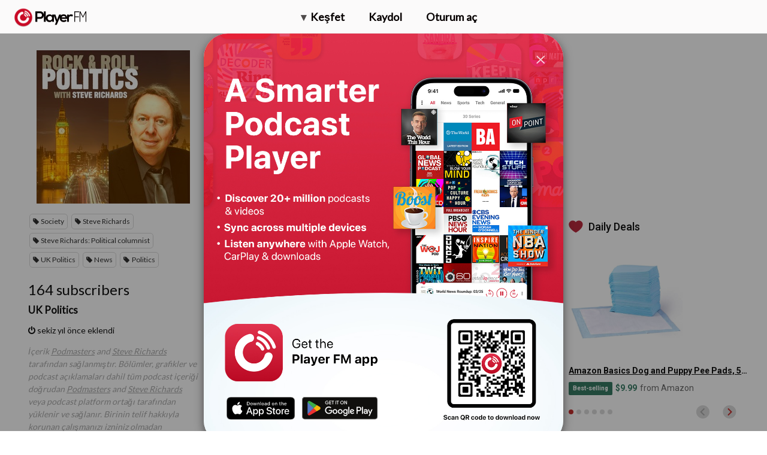

--- FILE ---
content_type: text/html; charset=utf-8
request_url: https://tr.player.fm/series/rock-roll-politics-with-steve-richards/channels
body_size: -438
content:
<div class='page-title'>
Player FM - Internet Radio Done Right
</div>
<h3>164 subscribers</h3>
<p></p>
<div class='section channelSection'>
<div class='channelList inlined'>
<div class='channel article mini inlined with-link' data-channel-type='subscription' data-hybrid-id='27489697' data-id='27489697' data-owner-id='3' data-owner-name='featured' data-slug='uk-politics' data-title='UK Politics' data-track-position>
<span class='control-icons'>


</span>
<a class="link channel-title" data-type="html" data-remote="true" href="/featured/uk-politics">UK Politics</a>
</div>

</div>
</div>

<p></p>
<div class='added-info'>
<div class='when-manager-rights'>
<i class="fa fa-check"></i>
Checked 11h ago
<br>
</div>
<i class="fa fa-power-off"></i>
sekiz yıl önce eklendi
</div>

